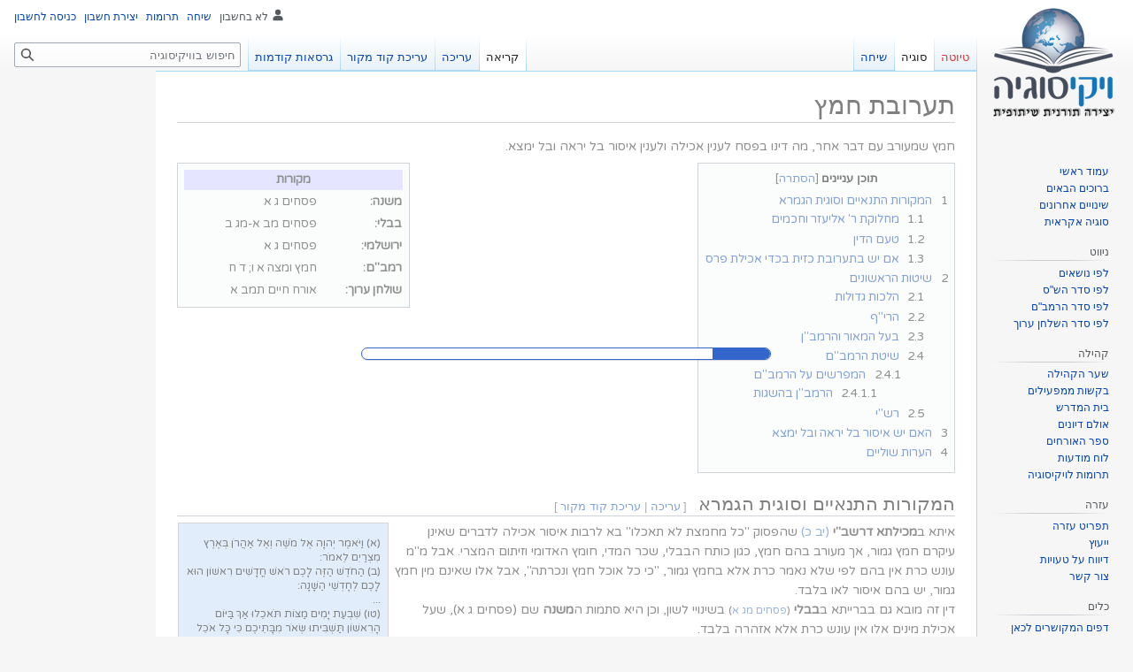

--- FILE ---
content_type: text/html; charset=UTF-8
request_url: https://www.betmidrash.org.il/index.php?title=%D7%AA%D7%A2%D7%A8%D7%95%D7%91%D7%AA_%D7%97%D7%9E%D7%A5&veaction=edit&section=3
body_size: 17060
content:
<!DOCTYPE html>
<html class="client-nojs" lang="he" dir="rtl">
<head>
<meta charset="UTF-8"/>
<title>תערובת חמץ – ויקיסוגיה</title>
<script>document.documentElement.className="client-js";RLCONF={"wgBreakFrames":!1,"wgSeparatorTransformTable":["",""],"wgDigitTransformTable":["",""],"wgDefaultDateFormat":"dmy","wgMonthNames":["","ינואר","פברואר","מרץ","אפריל","מאי","יוני","יולי","אוגוסט","ספטמבר","אוקטובר","נובמבר","דצמבר"],"wgRequestId":"73141b35884108cb4eeefcf1","wgCSPNonce":!1,"wgCanonicalNamespace":"","wgCanonicalSpecialPageName":!1,"wgNamespaceNumber":0,"wgPageName":"תערובת_חמץ","wgTitle":"תערובת חמץ","wgCurRevisionId":20392,"wgRevisionId":20392,"wgArticleId":3586,"wgIsArticle":!0,"wgIsRedirect":!1,"wgAction":"view","wgUserName":null,"wgUserGroups":["*"],"wgCategories":["חמץ","פסחים מב.","פסחים מג.","פסחים מג:","פסחים מד.","חמץ ומצה פרק א","חמץ ומצה פרק ד","אורח חיים סימן תמב","אורח חיים סימן תמז"],"wgPageContentLanguage":"he","wgPageContentModel":
"wikitext","wgRelevantPageName":"תערובת_חמץ","wgRelevantArticleId":3586,"wgIsProbablyEditable":!0,"wgRelevantPageIsProbablyEditable":!0,"wgRestrictionEdit":[],"wgRestrictionMove":[],"wgMFDisplayWikibaseDescriptions":{"search":!1,"nearby":!1,"watchlist":!1,"tagline":!1},"wgVisualEditor":{"pageLanguageCode":"he","pageLanguageDir":"rtl","pageVariantFallbacks":"he"},"wgMediaViewerOnClick":!0,"wgMediaViewerEnabledByDefault":!0,"wgNoticeProject":"wikipedia","wgEditSubmitButtonLabelPublish":!1};RLSTATE={"ext.gadget.ExternalLinkIcon":"ready","site.styles":"ready","noscript":"ready","user.styles":"ready","user":"ready","user.options":"loading","skins.vector.styles.legacy":"ready","ext.visualEditor.desktopArticleTarget.noscript":"ready"};RLPAGEMODULES=["site","mediawiki.page.ready","mediawiki.toc","skins.vector.legacy.js","ext.gadget.EditToolbar","ext.gadget.TemplateParamWizard","ext.gadget.Summarieslist","ext.gadget.refsToLeft","ext.gadget.create",
"ext.gadget.CiteTooltip","ext.gadget.Dwim","ext.gadget.feedback","ext.visualEditor.desktopArticleTarget.init","ext.visualEditor.targetLoader","ext.eventLogging","mmv.head","mmv.bootstrap.autostart","ext.centralNotice.geoIP","ext.centralNotice.startUp"];</script>
<script>(RLQ=window.RLQ||[]).push(function(){mw.loader.implement("user.options@1hzgi",function($,jQuery,require,module){/*@nomin*/mw.user.tokens.set({"patrolToken":"+\\","watchToken":"+\\","csrfToken":"+\\"});mw.user.options.set({"variant":"he"});
});});</script>
<link rel="stylesheet" href="/load.php?lang=he&amp;modules=ext.visualEditor.desktopArticleTarget.noscript%7Cskins.vector.styles.legacy&amp;only=styles&amp;skin=vector"/>
<script async="" src="/load.php?lang=he&amp;modules=startup&amp;only=scripts&amp;raw=1&amp;skin=vector"></script>
<meta name="ResourceLoaderDynamicStyles" content=""/>
<link rel="stylesheet" href="/load.php?lang=he&amp;modules=ext.gadget.ExternalLinkIcon&amp;only=styles&amp;skin=vector"/>
<link rel="stylesheet" href="/load.php?lang=he&amp;modules=site.styles&amp;only=styles&amp;skin=vector"/>
<meta name="generator" content="MediaWiki 1.37.0"/>
<meta name="format-detection" content="telephone=no"/>
<link rel="alternate" type="application/x-wiki" title="עריכה" href="/edit/%D7%AA%D7%A2%D7%A8%D7%95%D7%91%D7%AA_%D7%97%D7%9E%D7%A5"/>
<link rel="edit" title="עריכה" href="/edit/%D7%AA%D7%A2%D7%A8%D7%95%D7%91%D7%AA_%D7%97%D7%9E%D7%A5"/>
<link rel="shortcut icon" href="https://www.betmidrash.org.il/images/c/c9/Logo.png"/>
<link rel="search" type="application/opensearchdescription+xml" href="/opensearch_desc.php" title="ויקיסוגיה (he)"/>
<link rel="EditURI" type="application/rsd+xml" href="https://www.betmidrash.org.il/api.php?action=rsd"/>
<link rel="alternate" type="application/atom+xml" title="הזנת Atom של ויקיסוגיה" href="/index.php?title=%D7%9E%D7%99%D7%95%D7%97%D7%93:%D7%A9%D7%99%D7%A0%D7%95%D7%99%D7%99%D7%9D_%D7%90%D7%97%D7%A8%D7%95%D7%A0%D7%99%D7%9D&amp;feed=atom"/>
</head>
<body class="mediawiki rtl sitedir-rtl mw-hide-empty-elt ns-0 ns-subject mw-editable page-תערובת_חמץ rootpage-תערובת_חמץ skin-vector action-view skin-vector-legacy"><div id="mw-page-base" class="noprint"></div>
<div id="mw-head-base" class="noprint"></div>
<div id="content" class="mw-body" role="main">
	<a id="top"></a>
	<div id="siteNotice"><!-- CentralNotice --></div>
	<div class="mw-indicators">
	</div>
	<h1 id="firstHeading" class="firstHeading" >תערובת חמץ</h1>
	<div id="bodyContent" class="vector-body">
		<div id="siteSub" class="noprint">מתוך ויקיסוגיה</div>
		<div id="contentSub"></div>
		<div id="contentSub2"></div>
		
		<div id="jump-to-nav"></div>
		<a class="mw-jump-link" href="#mw-head">קפיצה לניווט</a>
		<a class="mw-jump-link" href="#searchInput">קפיצה לחיפוש</a>
		<div id="mw-content-text" class="mw-body-content mw-content-rtl" lang="he" dir="rtl"><div class="mw-parser-output"><p>חמץ שמעורב עם דבר אחר, מה דינו בפסח לענין אכילה ולענין איסור בל יראה ובל ימצא.
</p>
<table class="toccolours" style="width:30%; float: left; margin-right: 1.5em;">
<tbody><tr>
<th colspan="2" bgcolor="#ccccff"><center>מקורות
</center></th></tr>
<tr><td><b>משנה:</b></td><td>פסחים ג א</td></tr>
<tr><td><b>בבלי:</b></td><td>פסחים מב א-מג ב</td></tr>
<tr><td><b>ירושלמי:</b></td><td>פסחים ג א</td></tr>
<tr><td><b>רמב"ם:</b></td><td>חמץ ומצה א ו; ד ח</td></tr>
<tr><td><b>שולחן ערוך:</b></td><td>אורח חיים תמב א</td></tr>
</tbody></table>
<div id="toc" class="toc" role="navigation" aria-labelledby="mw-toc-heading"><input type="checkbox" role="button" id="toctogglecheckbox" class="toctogglecheckbox" style="display:none" /><div class="toctitle" lang="he" dir="rtl"><h2 id="mw-toc-heading">תוכן עניינים</h2><span class="toctogglespan"><label class="toctogglelabel" for="toctogglecheckbox"></label></span></div>
<ul>
<li class="toclevel-1 tocsection-1"><a href="#המקורות_התנאיים_וסוגית_הגמרא"><span class="tocnumber">1</span> <span class="toctext">המקורות התנאיים וסוגית הגמרא</span></a>
<ul>
<li class="toclevel-2 tocsection-2"><a href="#מחלוקת_ר&#39;_אליעזר_וחכמים"><span class="tocnumber">1.1</span> <span class="toctext">מחלוקת ר' אליעזר וחכמים</span></a></li>
<li class="toclevel-2 tocsection-3"><a href="#טעם_הדין"><span class="tocnumber">1.2</span> <span class="toctext">טעם הדין</span></a></li>
<li class="toclevel-2 tocsection-4"><a href="#אם_יש_בתערובת_כזית_בכדי_אכילת_פרס"><span class="tocnumber">1.3</span> <span class="toctext">אם יש בתערובת כזית בכדי אכילת פרס</span></a></li>
</ul>
</li>
<li class="toclevel-1 tocsection-5"><a href="#שיטות_הראשונים"><span class="tocnumber">2</span> <span class="toctext">שיטות הראשונים</span></a>
<ul>
<li class="toclevel-2 tocsection-6"><a href="#הלכות_גדולות"><span class="tocnumber">2.1</span> <span class="toctext">הלכות גדולות</span></a></li>
<li class="toclevel-2 tocsection-7"><a href="#הרי&quot;ף"><span class="tocnumber">2.2</span> <span class="toctext">הרי"ף</span></a></li>
<li class="toclevel-2 tocsection-8"><a href="#בעל_המאור_והרמב&quot;ן"><span class="tocnumber">2.3</span> <span class="toctext">בעל המאור והרמב"ן</span></a></li>
<li class="toclevel-2 tocsection-9"><a href="#שיטת_הרמב&quot;ם"><span class="tocnumber">2.4</span> <span class="toctext">שיטת הרמב"ם</span></a>
<ul>
<li class="toclevel-3 tocsection-10"><a href="#המפרשים_על_הרמב&quot;ם"><span class="tocnumber">2.4.1</span> <span class="toctext">המפרשים על הרמב"ם</span></a>
<ul>
<li class="toclevel-4 tocsection-11"><a href="#הרמב&quot;ן_בהשגות"><span class="tocnumber">2.4.1.1</span> <span class="toctext">הרמב"ן בהשגות</span></a></li>
</ul>
</li>
</ul>
</li>
<li class="toclevel-2 tocsection-12"><a href="#רש&quot;י"><span class="tocnumber">2.5</span> <span class="toctext">רש"י</span></a></li>
</ul>
</li>
<li class="toclevel-1 tocsection-13"><a href="#האם_יש_איסור_בל_יראה_ובל_ימצא"><span class="tocnumber">3</span> <span class="toctext">האם יש איסור בל יראה ובל ימצא</span></a></li>
<li class="toclevel-1 tocsection-14"><a href="#הערות_שוליים"><span class="tocnumber">4</span> <span class="toctext">הערות שוליים</span></a></li>
</ul>
</div>

<h2><span id=".D7.94.D7.9E.D7.A7.D7.95.D7.A8.D7.95.D7.AA_.D7.94.D7.AA.D7.A0.D7.90.D7.99.D7.99.D7.9D_.D7.95.D7.A1.D7.95.D7.92.D7.99.D7.AA_.D7.94.D7.92.D7.9E.D7.A8.D7.90"></span><span class="mw-headline" id="המקורות_התנאיים_וסוגית_הגמרא">המקורות התנאיים וסוגית הגמרא</span><span class="mw-editsection"><span class="mw-editsection-bracket">[</span><a href="/index.php?title=%D7%AA%D7%A2%D7%A8%D7%95%D7%91%D7%AA_%D7%97%D7%9E%D7%A5&amp;veaction=edit&amp;section=1" class="mw-editsection-visualeditor" title="עריכת פסקה: &quot;המקורות התנאיים וסוגית הגמרא&quot;">עריכה</a><span class="mw-editsection-divider"> | </span><a href="/edit/%D7%AA%D7%A2%D7%A8%D7%95%D7%91%D7%AA_%D7%97%D7%9E%D7%A5?section=1" title="עריכת פסקה: &quot;המקורות התנאיים וסוגית הגמרא&quot;">עריכת קוד מקור</a><span class="mw-editsection-bracket">]</span></span></h2>
<table class="infobox" cellspacing="5" style="clear:left; float:left;margin:1px 7px 1px 1px; font-size:85%; background:#c6dbf7; width:20em; border:1px #aaaaaa solid; max-width:40%;">



<tbody><tr>
<td style="">
<p>(א) וַיֹּאמֶר יְהוָה אֶל מֹשֶׁה וְאֶל אַהֲרֹן בְּאֶרֶץ מִצְרַיִם לֵאמֹר: 
<br />(ב) הַחֹדֶשׁ הַזֶּה לָכֶם רֹאשׁ חֳדָשִׁים רִאשׁוֹן הוּא לָכֶם לְחָדְשֵׁי הַשָּׁנָה: 
<br />...
<br />(טו) שִׁבְעַת יָמִים מַצּוֹת תֹּאכֵלוּ אַךְ בַּיּוֹם הָרִאשׁוֹן תַּשְׁבִּיתוּ שְּׂאֹר מִבָּתֵּיכֶם כִּי כָּל אֹכֵל חָמֵץ וְנִכְרְתָה הַנֶּפֶשׁ הַהִוא מִיִּשְׂרָאֵל מִיּוֹם הָרִאשֹׁן עַד-יוֹם הַשְּׁבִעִי: 
<br />...
<br />(יט) שִׁבְעַת יָמִים שְׂאֹר לֹא יִמָּצֵא בְּבָתֵּיכֶם <b>כִּי כָּל אֹכֵל מַחְמֶצֶת וְנִכְרְתָה</b> הַנֶּפֶשׁ הַהִוא מֵעֲדַת יִשְׂרָאֵל בַּגֵּר וּבְאֶזְרַח הָאָרֶץ: 
<br />(כ) <b>כָּל-מַחְמֶצֶת לֹא תֹאכֵלוּ</b> בְּכֹל מוֹשְׁבֹתֵיכֶם תֹּאכְלוּ מַצּוֹת:
</p>
</td></tr>
<tr>
<td style="text-align:left;">שמות יב
</td></tr></tbody></table>
<p>איתא ב<b>מכילתא דרשב"י</b> <a rel="nofollow" class="external text" href="http://www.hebrewbooks.org/pdfpager.aspx?req=14131&amp;st=&amp;pgnum=82">(יב כ)</a> שהפסוק "כל מחמצת לא תאכלו" בא לרבות איסור אכילה לדברים שאינן עיקרם חמץ גמור, אך מעורב בהם חמץ, כגון כותח הבבלי, שכר המדי, חומץ האדומי וזיתום המצרי. אבל מ"מ עונש כרת אין בהם לפי שלא נאמר כרת אלא בחמץ גמור, "כי כל אוכל חמץ ונכרתה", אבל אלו שאינם מין חמץ גמור, יש בהם איסור לאו בלבד.
<br />דין זה מובא גם בברייתא ב<b>בבלי</b> <small>(<a rel="nofollow" class="external text" href="https://beta.hebrewbooks.org/shas.aspx?mesechta=4&amp;daf=43">פסחים מג א</a>)</small> בשינויי לשון, וכן היא סתמות ה<b>משנה</b> שם (פסחים ג א), שעל אכילת מינים אלו אין עונש כרת אלא אזהרה בלבד.
</p>
<h3><span id=".D7.9E.D7.97.D7.9C.D7.95.D7.A7.D7.AA_.D7.A8.27_.D7.90.D7.9C.D7.99.D7.A2.D7.96.D7.A8_.D7.95.D7.97.D7.9B.D7.9E.D7.99.D7.9D"></span><span class="mw-headline" id="מחלוקת_ר'_אליעזר_וחכמים">מחלוקת ר' אליעזר וחכמים</span><span class="mw-editsection"><span class="mw-editsection-bracket">[</span><a href="/index.php?title=%D7%AA%D7%A2%D7%A8%D7%95%D7%91%D7%AA_%D7%97%D7%9E%D7%A5&amp;veaction=edit&amp;section=2" class="mw-editsection-visualeditor" title="עריכת פסקה: &quot;מחלוקת ר&#039; אליעזר וחכמים&quot;">עריכה</a><span class="mw-editsection-divider"> | </span><a href="/edit/%D7%AA%D7%A2%D7%A8%D7%95%D7%91%D7%AA_%D7%97%D7%9E%D7%A5?section=2" title="עריכת פסקה: &quot;מחלוקת ר&#039; אליעזר וחכמים&quot;">עריכת קוד מקור</a><span class="mw-editsection-bracket">]</span></span></h3>
<p>בגמרא שם מובאת <b>ברייתא</b> נוספת שממנה מתבאר שדין זה הוא רק אליבא דר' אליעזר, ואילו חכמים סוברים שעל עירוב חמץ אין אפילו לאו. 
</p><p>הגמרא מסבירה שמחלוקת ר' אליעזר וחכמים היא בדרשת הפסוקים. שר' אליעזר דורש את המילה 'כל' בפסוק "כל מחמצת לא תאכלו" שהיא באה לרבות איסור לאו לתערובת חמץ, ואילו חכמים לא דורשים את המילה 'כל'.
<br />ומסבירה הגמרא שמהמילה 'מחמצת' לבד לא ניתן היה לרבות תערובת חמץ, מפני שיש פסוק נוסף "כי כל אוכל מחמצת ונכרתה" שמטיל עונש כרת על אכילת מחמצת, והוא בא לרבות חמץ שנתחמץ על ידי דבר אחר, ואם כן ניתן לומר שגם הפסוק שלנו 'כל מחמצת לא תאכלו' בא לתת אזהרה לחמץ שנתחמץ מחמת דבר אחר. 
<br />נמצא שלדעת חכמים שאינם דורשים את המילה 'כל', אין פסוק לריבוי תערובת חמץ.
</p><p>על פי הברייתא הזו סובר רב נחמן שגם סתם ה<b>משנה</b> (פסחים ג א) האומרת שמיני תערובת חמץ הם באזהרה ואין בה משום כרת, היא דעת ר' אליעזר. ואף שהמשנה מזכירה גם מינים של <a href="/%D7%97%D7%9E%D7%A5_%D7%A0%D7%95%D7%A7%D7%A9%D7%94" title="חמץ נוקשה">חמץ נוקשה</a>, שאף בהם יש לאו, סובר רב נחמן שכל שכן הוא, שכן חמץ נוקשה חמור הוא מתערובת חמץ, ואם בזה יש לאו כל שכן בחמץ נוקשה. 
<br />לעומת זאת דעת רב יהודה ש<a href="/%D7%97%D7%9E%D7%A5_%D7%A0%D7%95%D7%A7%D7%A9%D7%94" title="חמץ נוקשה">חמץ נוקשה</a> קל הוא מתערובת חמץ, ור' אליעזר שאסר תערובת חמץ אינו אוסר חמץ נוקשה. לכן סובר רב יהודה שסתם המשנה היא דעת ר' מאיר, שלדעתו יש לאו בחמץ נוקשה וכל שכן לתערובת חמץ <a href="/%D7%A9%D7%99%D7%97%D7%94:%D7%AA%D7%A2%D7%A8%D7%95%D7%91%D7%AA_%D7%97%D7%9E%D7%A5" title="שיחה:תערובת חמץ">(ראה עוד)</a>.
</p>
<h3><span id=".D7.98.D7.A2.D7.9D_.D7.94.D7.93.D7.99.D7.9F"></span><span class="mw-headline" id="טעם_הדין">טעם הדין</span><span class="mw-editsection"><span class="mw-editsection-bracket">[</span><a href="/index.php?title=%D7%AA%D7%A2%D7%A8%D7%95%D7%91%D7%AA_%D7%97%D7%9E%D7%A5&amp;veaction=edit&amp;section=3" class="mw-editsection-visualeditor" title="עריכת פסקה: &quot;טעם הדין&quot;">עריכה</a><span class="mw-editsection-divider"> | </span><a href="/edit/%D7%AA%D7%A2%D7%A8%D7%95%D7%91%D7%AA_%D7%97%D7%9E%D7%A5?section=3" title="עריכת פסקה: &quot;טעם הדין&quot;">עריכת קוד מקור</a><span class="mw-editsection-bracket">]</span></span></h3>
<p>הגמרא אומרת שדין תערובת חמץ שלומד ר' אליעזר מן הפסוק מתבסס על הכלל ש<a href="/edit/%D7%94%D7%99%D7%AA%D7%A8_%D7%9E%D7%A6%D7%98%D7%A8%D7%A3_%D7%9C%D7%90%D7%99%D7%A1%D7%95%D7%A8?redlink=1" class="new" title="היתר מצטרף לאיסור (הדף אינו קיים)">היתר מצטרף לאיסור</a>, כלומר שלמרות שהחתיכה הנאכלת מעורבת מחמץ ומדבר המותר, מתוך ריבוי הפסוק אנו מחשיבים גם את ההיתר כחלק משיעור האיסור, ולכן אם אכל מן התערובת כזית חייב, אף שבאיסור עצמו לא היה כזית.
<br />עוד מבואר בגמרא שדין זה של היתר מצטרף לאיסור הוא ייחודי לאיסורים מסויימים (כמו יין לנזיר וכד'), וכמו כן הוא אינו מוסכם על כלל התנאים. 
<br />לדעת ר' אליעזר הוא יסוד הדין באיסור תערובת חמץ בפסח, ולכן גם אם אין כזית חמץ בתערובת, כל שיש בה ממשות חמץ, האוכלה חייב.
</p><p><big>
</big></p><big><dl><dd><a href="/%D7%A7%D7%95%D7%91%D7%A5:Postscript-viewer-shaded.png" class="image"><img alt="Postscript-viewer-shaded.png" src="/images/thumb/a/aa/Postscript-viewer-shaded.png/25px-Postscript-viewer-shaded.png" decoding="async" width="25" height="25" srcset="/images/thumb/a/aa/Postscript-viewer-shaded.png/38px-Postscript-viewer-shaded.png 1.5x, /images/thumb/a/aa/Postscript-viewer-shaded.png/50px-Postscript-viewer-shaded.png 2x" data-file-width="58" data-file-height="58" /></a> לסוגיה זו בהרחבה, ראו <b><a href="/edit/%D7%94%D7%99%D7%AA%D7%A8_%D7%9E%D7%A6%D7%98%D7%A8%D7%A3_%D7%9C%D7%90%D7%99%D7%A1%D7%95%D7%A8?redlink=1" class="new" title="היתר מצטרף לאיסור (הדף אינו קיים)">היתר מצטרף לאיסור</a></b></dd></dl></big><big></big><p><big></big>
</p>
<h3><span id=".D7.90.D7.9D_.D7.99.D7.A9_.D7.91.D7.AA.D7.A2.D7.A8.D7.95.D7.91.D7.AA_.D7.9B.D7.96.D7.99.D7.AA_.D7.91.D7.9B.D7.93.D7.99_.D7.90.D7.9B.D7.99.D7.9C.D7.AA_.D7.A4.D7.A8.D7.A1"></span><span class="mw-headline" id="אם_יש_בתערובת_כזית_בכדי_אכילת_פרס">אם יש בתערובת כזית בכדי אכילת פרס</span><span class="mw-editsection"><span class="mw-editsection-bracket">[</span><a href="/index.php?title=%D7%AA%D7%A2%D7%A8%D7%95%D7%91%D7%AA_%D7%97%D7%9E%D7%A5&amp;veaction=edit&amp;section=4" class="mw-editsection-visualeditor" title="עריכת פסקה: &quot;אם יש בתערובת כזית בכדי אכילת פרס&quot;">עריכה</a><span class="mw-editsection-divider"> | </span><a href="/edit/%D7%AA%D7%A2%D7%A8%D7%95%D7%91%D7%AA_%D7%97%D7%9E%D7%A5?section=4" title="עריכת פסקה: &quot;אם יש בתערובת כזית בכדי אכילת פרס&quot;">עריכת קוד מקור</a><span class="mw-editsection-bracket">]</span></span></h3>
<p>בהמשך ה<b>גמרא</b> (מד א) מובא דין ודברים בין רב דימי לאביי בעניין היתר מצטרף לאיסור, ובתוך הדברים אומר רב דימי לאביי שאם יש בתערובת כזית חמץ בכדי אכילת פרס, גם חכמים מודים לר' אליעזר שאסור מדאורייתא. 
<br />הסיבה אם כן שהם חולקים עליו בכותח הבבלי (ובשאר הדוגמאות שבמשנה) היא מפני שבהם <b>אין</b> כזית בכדי אכילת פרס, אך לדעת ר' אליעזר אפילו כשאין כזית בכדי אכילת פרס, אם אכל כזית מן התערובת אפילו מן ההיתר שבה, חייב, כיוון שההיתר מצטרף לאיסור להתחייב עליו.
</p><p><b>רש"י</b> מסביר שמודים חכמים לר' אליעזר כאשר ישנו כזית אחד של חמץ בתערובת של ארבע ביצים (שהיא הכמות של כדי אכילת פרס לדעת רש"י), שאם אוכל את כל ארבע הביצים בזמן של כדי אכילת פרס, הרי שבוודאי אכל כזית חמץ ולכן חייב מן התורה גם לדעת חכמים.
<br />אלא שבכותח הבבלי אין דרך לאוכלו במהירות של כדי אכילת פרס, לפי שהוא עשוי לטיבול. לכן אם אכל אותו מהר, בטלה דעתו אצל כל אדם ופטור לדעת חכמים. ואם אכל אותו כדרך אכילתו, הרי שלא אכל כזית שלם בכדי זמן של אכילת פרס. 
<br />לעומת זאת לדעת ר' אליעזר לוקה מפני שההיתר מצטרף לאיסור, ודי בכך שאכל כזית שמעורב בו חמץ.
</p><p>פירוש נוסף לגמרא זו נמצא ב<b>פני יהושע</b> שמסביר שאין מדובר שאכל שיעור ארבע ביצים, אלא אכלל כזית אחד בלבד, אלא שזה גופא חידוש הגמרא, שאם יש בתערובת כזית בתוך כמות של ארבע ביצים, ואכל כזית מהתערובת, יש חשש שאכל את הכזית חמץ ולכן אסור מהתורה.
</p><p>הראשונים נחלקו בביאור דעת התנאים ר' אליעזר וחכמים, ואף נחלקו כמי ההלכה, וכדלהלן.
</p>
<h2><span id=".D7.A9.D7.99.D7.98.D7.95.D7.AA_.D7.94.D7.A8.D7.90.D7.A9.D7.95.D7.A0.D7.99.D7.9D"></span><span class="mw-headline" id="שיטות_הראשונים">שיטות הראשונים</span><span class="mw-editsection"><span class="mw-editsection-bracket">[</span><a href="/index.php?title=%D7%AA%D7%A2%D7%A8%D7%95%D7%91%D7%AA_%D7%97%D7%9E%D7%A5&amp;veaction=edit&amp;section=5" class="mw-editsection-visualeditor" title="עריכת פסקה: &quot;שיטות הראשונים&quot;">עריכה</a><span class="mw-editsection-divider"> | </span><a href="/edit/%D7%AA%D7%A2%D7%A8%D7%95%D7%91%D7%AA_%D7%97%D7%9E%D7%A5?section=5" title="עריכת פסקה: &quot;שיטות הראשונים&quot;">עריכת קוד מקור</a><span class="mw-editsection-bracket">]</span></span></h2>
<h3><span id=".D7.94.D7.9C.D7.9B.D7.95.D7.AA_.D7.92.D7.93.D7.95.D7.9C.D7.95.D7.AA"></span><span class="mw-headline" id="הלכות_גדולות">הלכות גדולות</span><span class="mw-editsection"><span class="mw-editsection-bracket">[</span><a href="/index.php?title=%D7%AA%D7%A2%D7%A8%D7%95%D7%91%D7%AA_%D7%97%D7%9E%D7%A5&amp;veaction=edit&amp;section=6" class="mw-editsection-visualeditor" title="עריכת פסקה: &quot;הלכות גדולות&quot;">עריכה</a><span class="mw-editsection-divider"> | </span><a href="/edit/%D7%AA%D7%A2%D7%A8%D7%95%D7%91%D7%AA_%D7%97%D7%9E%D7%A5?section=6" title="עריכת פסקה: &quot;הלכות גדולות&quot;">עריכת קוד מקור</a><span class="mw-editsection-bracket">]</span></span></h3>
<p>בספר <b>הלכות גדולות</b> (יא פסח) משמע שפסק הלכה כחכמים. אמנם הוסיף וכתב שגם לדעת חכמים, אף שאין מלקות בתערובת חמץ, מ"מ יש בזה איסור, שהרי מין בשאינו מינו אסור בנותן טעם מהתורה.
</p>
<h3><span id=".D7.94.D7.A8.D7.99.22.D7.A3"></span><span class="mw-headline" id="הרי&quot;ף">הרי"ף</span><span class="mw-editsection"><span class="mw-editsection-bracket">[</span><a href="/index.php?title=%D7%AA%D7%A2%D7%A8%D7%95%D7%91%D7%AA_%D7%97%D7%9E%D7%A5&amp;veaction=edit&amp;section=7" class="mw-editsection-visualeditor" title="עריכת פסקה: &quot;הרי&quot;ף&quot;">עריכה</a><span class="mw-editsection-divider"> | </span><a href="/edit/%D7%AA%D7%A2%D7%A8%D7%95%D7%91%D7%AA_%D7%97%D7%9E%D7%A5?section=7" title="עריכת פסקה: &quot;הרי&quot;ף&quot;">עריכת קוד מקור</a><span class="mw-editsection-bracket">]</span></span></h3>
<p>ה<b>רי"ף</b> (יג ב) העתיק להלכה את דברי רב דימי וכתב שכל מחלוקת התנאים היא רק בתערובת שאין בה כזית חמץ בכדי אכילת פרס וכגון כותח הבבלי. אבל תערובת שיש בה כזית חמץ בכדי אכילת פרס, גם לדעת חכמים לוקה על זה.
<br />עוד אומר הרי"ף שמה שחלקו חכמים על ר' אליעזר בתערובת שאין בה כזית בכדי אכילת פרס, הוא רק לענין מלקות, אבל מ"מ מודים הם שאסורה התערובת באכילה. 
<br />משמע מדברי הרי"ף שהוא פוסק כדעת חכמים וסובר שתערובת חמץ אסורה היא באכילה, אלא שלא לוקים עליה אלא אם כן אכל מן החמץ כזית בכדי אכילת פרס. לכן כותח הבבלי כיון שאין בו כזית בכדי אכילת פרס להתחייב עליו, פטור אבל אסור, אלא שלא פירש הרי"ף האם האיסור הוא מדאורייתא או מדרבנן.
<br />וב<b>ריטב"א</b> הביא שתי דעות בזה, שיש מי שאומר בדעת הרי"ף שהאיסור הוא מדאורייתא, דקיימא לן <a href="/edit/%D7%97%D7%A6%D7%99_%D7%A9%D7%99%D7%A2%D7%95%D7%A8_%D7%90%D7%A1%D7%95%D7%A8_%D7%9E%D7%9F_%D7%94%D7%AA%D7%95%D7%A8%D7%94?redlink=1" class="new" title="חצי שיעור אסור מן התורה (הדף אינו קיים)">חצי שיעור אסור מן התורה</a>. ויש מי שאומר שזהו דווקא בעין, אבל בתערובת אינו אסור מן התורה חצי שיעור. ודברי הריטב"א נוטים לומר שהוא דאורייתא, וכדמשמע בבה"ג.
</p>
<h3><span id=".D7.91.D7.A2.D7.9C_.D7.94.D7.9E.D7.90.D7.95.D7.A8_.D7.95.D7.94.D7.A8.D7.9E.D7.91.22.D7.9F"></span><span class="mw-headline" id="בעל_המאור_והרמב&quot;ן">בעל המאור והרמב"ן</span><span class="mw-editsection"><span class="mw-editsection-bracket">[</span><a href="/index.php?title=%D7%AA%D7%A2%D7%A8%D7%95%D7%91%D7%AA_%D7%97%D7%9E%D7%A5&amp;veaction=edit&amp;section=8" class="mw-editsection-visualeditor" title="עריכת פסקה: &quot;בעל המאור והרמב&quot;ן&quot;">עריכה</a><span class="mw-editsection-divider"> | </span><a href="/edit/%D7%AA%D7%A2%D7%A8%D7%95%D7%91%D7%AA_%D7%97%D7%9E%D7%A5?section=8" title="עריכת פסקה: &quot;בעל המאור והרמב&quot;ן&quot;">עריכת קוד מקור</a><span class="mw-editsection-bracket">]</span></span></h3>
<p><b>בעל המאור</b> השיג על הרי"ף, וכתב שהלכה כר' אליעזר שהרי סתם משנה כמותו.
<br />ועוד שהרי הרי"ף עצמו פסק בחמץ נוקשה כר' מאיר ששיאור ישרף, ואם בחמץ נוקשה יש לאו, כל שכן לתערובת חמץ. 
</p><p>הרמב"ן ב<b>מלחמות השם</b> הגן על הרי"ף מהשגת בעל המאור וכתב להוכיח שהלכה כחכמים ולא כר' אליעזר, שהרי בעל המימרא 'הלכה כסתם משנה' הוא ר' יוחנן, והוא עצמו אומר שאין היתר מצטרף לאיסור אלא בנזיר. 
<br />ועוד שאף שסתם משנה כר' אליעזר, קיימא לן 'סתם ואחר כך מחלוקת אין הלכה כסתם', והרי יש בהמשך הפרק מחלוקת לגבי חמץ נוקשה, שלדעת ר' יהודה שיאור ישרף והאוכלו פטור, וסובר ר' יוחנן שהוא הדין לתערובת חמץ, שיש בה מחלוקת.
<br />גם ה<b>ר"ן</b> (יג א ד"ה הרי אלו) כתב שהלכה כחכמים ושכן דעת הרי"ף, שאין על עירובו לאו, אבל אסור מהתורה מדין <a href="/edit/%D7%97%D7%A6%D7%99_%D7%A9%D7%99%D7%A2%D7%95%D7%A8?redlink=1" class="new" title="חצי שיעור (הדף אינו קיים)">חצי שיעור</a>, לעומת <a href="/%D7%97%D7%9E%D7%A5_%D7%A0%D7%95%D7%A7%D7%A9%D7%94" title="חמץ נוקשה">חמץ נוקשה</a> שאינו אסור מהתורה כלל אלא מדרבנן.
</p>
<h3><span id=".D7.A9.D7.99.D7.98.D7.AA_.D7.94.D7.A8.D7.9E.D7.91.22.D7.9D"></span><span class="mw-headline" id="שיטת_הרמב&quot;ם">שיטת הרמב"ם</span><span class="mw-editsection"><span class="mw-editsection-bracket">[</span><a href="/index.php?title=%D7%AA%D7%A2%D7%A8%D7%95%D7%91%D7%AA_%D7%97%D7%9E%D7%A5&amp;veaction=edit&amp;section=9" class="mw-editsection-visualeditor" title="עריכת פסקה: &quot;שיטת הרמב&quot;ם&quot;">עריכה</a><span class="mw-editsection-divider"> | </span><a href="/edit/%D7%AA%D7%A2%D7%A8%D7%95%D7%91%D7%AA_%D7%97%D7%9E%D7%A5?section=9" title="עריכת פסקה: &quot;שיטת הרמב&quot;ם&quot;">עריכת קוד מקור</a><span class="mw-editsection-bracket">]</span></span></h3>
<p>ה<b>רמב"ם</b> (חמץ ומצה א ו) פסק להלכה שאין עונש כרת בתערובת חמץ, וגם איסור לאו אינו אלא בשיש בו כזית בכדי אכילת פרס, אבל אם אין כזית בכדי אכילת פרס, אינו לוקה מהתורה אלא מכת מרדות מדרבנן.
<br />לכאורה דברי הרמב"ם מתאימים לרבו הרי"ף, אלא שהרמב"ם ציין את כותח הבבלי ושכר המדי כדוגמאות לדברים ש<b>יש</b> בהם כזית בכדי אכילת פרס ושלוקה עליהם, ודלא כמבואר בגמרא וברי"ף שאין בכותח כזית בכדא"פ. 
<br />ובאמת ה<b>ראב"ד</b> השיג עליו בזה והעיר שאין בדברים אלו כזית בכדי אכילת פרס, ולכן עליהם אינו לוקה והיינו כחכמים. 
</p><p>אמנם ב<b>ספר המצוות</b> (לא תעשה קצח) מנה הרמב"ם מצוות לא תעשה לאכול דברים שיש בהם תערובת חמץ אע"פ שאינם לחם. ולראייה הביא את דברי המכילתא דרשב"י שלומד זאת מן הפסוק 'כל מחמצת לא תאכלו', אלא שאין חייב כרת אלא על חמץ גמור, וזה לכאורה כדברי ר' אליעזר בגמרא דידן.
<br />ועוד הוסיף הרמב"ם שחיוב המלקות באלו המינים הוא דווקא אם היה בהם כזית חמץ בכדי אכילת פרס, אבל בפחות משיעור זה אין חייבים על אכילתן מלקות, אף שמכל מקום אסורים הם.
</p><p>דברי הרמב"ם קשים שמצד אחד נראה שדעתו לפסוק כר' אליעזר, שהרי דרשת הכתוב 'כל מחמצת לא תאכלו' נאמר בגמרא לשיטתו, אבל מאידך כתב שאין מלקות אלא בשיש כזית בכדי אכילת פרס, וזהו כרבנן.
<br />ובאמת נחלקו המפרשים בדעתו האם פסק כחכמים וכרבו הרי"ף או כר' אליעזר, וכדלהלן.
</p>
<h4><span id=".D7.94.D7.9E.D7.A4.D7.A8.D7.A9.D7.99.D7.9D_.D7.A2.D7.9C_.D7.94.D7.A8.D7.9E.D7.91.22.D7.9D"></span><span class="mw-headline" id="המפרשים_על_הרמב&quot;ם">המפרשים על הרמב"ם</span><span class="mw-editsection"><span class="mw-editsection-bracket">[</span><a href="/index.php?title=%D7%AA%D7%A2%D7%A8%D7%95%D7%91%D7%AA_%D7%97%D7%9E%D7%A5&amp;veaction=edit&amp;section=10" class="mw-editsection-visualeditor" title="עריכת פסקה: &quot;המפרשים על הרמב&quot;ם&quot;">עריכה</a><span class="mw-editsection-divider"> | </span><a href="/edit/%D7%AA%D7%A2%D7%A8%D7%95%D7%91%D7%AA_%D7%97%D7%9E%D7%A5?section=10" title="עריכת פסקה: &quot;המפרשים על הרמב&quot;ם&quot;">עריכת קוד מקור</a><span class="mw-editsection-bracket">]</span></span></h4>
<p>בכל אחת משתי הדרכים שנפרש ברמב"ם ישנן קושיות, וכפי שסיכם ה<b>כסף משנה</b> בסוף דבריו (ד"ה ולפי שהארכתי).
<br />לפי דרך ראשונה הרמב"ם פסק כחכמים. אך אם כן קשה: 
<br />א. מדוע בשיש בו כזית בכדי אכילת פרס חייב רק מלקות ולא כרת, והרי מיעוט הפסוק 'כל מחמצת לא תאכלו' שלמדה הגמרא שהוא בלאו ולא בכרת, הוא דווקא בכותח הבבלי וכיוצא בו שאין בו כזית בכדא"פ, אבל אם יש כזית בכדא"פ שבזה גם חכמים מודים לחיובא, לא מצאנו פסוק שימעטו מעונש כרת, והרי זה כמו כל תערובת איסור (למשל חלב או דם) שחייב אם אכל ממנו כזית אפילו בתערובת (קושיית ה<b>מגיד משנה</b>).
<br />ב. למה מביא הרמב"ם את הפסוק 'כל מחמצת לא תאכלו' שבא למעט תערובת חמץ, והרי בגמרא מבואר שהדרשה מהפסוק היא רק אליבא דר' אליעזר ולא אליבא דחכמים?
<br />ג. משמע מדברי הרמב"ם שהפסוק 'כל מחמצת לא תאכלו' קאי על תערובת שיש בה כזית בכדא"פ ולא כדמשמע בגמרא שזה קאי על תערובת שאין בה כזית בכדא"פ?
</p><p>האפשרות השניה היא שהרמב"ם פוסק כר' אליעזר, ולדעתו אם אין בו כזית בכדי אכילת פרס פטור ממלקות, ודווקא בשיש בו כזית סבירא ליה לר' אליעזר שחייב, וחכמים פוטרים.
<br />ולדרך זו קשה:
<br />א. למה לחכמים פטור בכזית בכדי אכילת פרס בשונה מכל שאר האיסורים?
<br />ב. הרי בגמרא מבואר שבכותח הבבלי אין בו כזית בכדי אכילת פרס, ועל זה אומר ר' אליעזר דחייב, וא"כ איך פוטר הרמב"ם באין בו כזית בכדא"פ?
</p>
<h5><span id=".D7.94.D7.A8.D7.9E.D7.91.22.D7.9F_.D7.91.D7.94.D7.A9.D7.92.D7.95.D7.AA"></span><span class="mw-headline" id="הרמב&quot;ן_בהשגות">הרמב"ן בהשגות</span><span class="mw-editsection"><span class="mw-editsection-bracket">[</span><a href="/index.php?title=%D7%AA%D7%A2%D7%A8%D7%95%D7%91%D7%AA_%D7%97%D7%9E%D7%A5&amp;veaction=edit&amp;section=11" class="mw-editsection-visualeditor" title="עריכת פסקה: &quot;הרמב&quot;ן בהשגות&quot;">עריכה</a><span class="mw-editsection-divider"> | </span><a href="/edit/%D7%AA%D7%A2%D7%A8%D7%95%D7%91%D7%AA_%D7%97%D7%9E%D7%A5?section=11" title="עריכת פסקה: &quot;הרמב&quot;ן בהשגות&quot;">עריכת קוד מקור</a><span class="mw-editsection-bracket">]</span></span></h5>
<p>ה<b>רמב"ן</b> השיג על הרמב"ם וכתב שהאוכל כזית בכדי אכילת פרס מתערובת חמץ חייב כרת ולא לאו, לפי שהוא כחמץ גמור בפני עצמו, וזו כוונת הגמרא 'כזית בכדי אכילת פרס דאורייתא היא'. וכל הריבוי מ'מחמצת' לאיסור לאו אינו אלא לר' אליעזר ובשאין בו כזית בכדי אכילת פרס, ואין הלכה כמותו. ואילו לדעת חכמים שאין ריבוי כלל, יש או כרת או פטור לגמרי.
<br />כעין זה השיג גם ה<b>מגיד משנה</b>.
</p>
<h3><span id=".D7.A8.D7.A9.22.D7.99"></span><span class="mw-headline" id="רש&quot;י">רש"י</span><span class="mw-editsection"><span class="mw-editsection-bracket">[</span><a href="/index.php?title=%D7%AA%D7%A2%D7%A8%D7%95%D7%91%D7%AA_%D7%97%D7%9E%D7%A5&amp;veaction=edit&amp;section=12" class="mw-editsection-visualeditor" title="עריכת פסקה: &quot;רש&quot;י&quot;">עריכה</a><span class="mw-editsection-divider"> | </span><a href="/edit/%D7%AA%D7%A2%D7%A8%D7%95%D7%91%D7%AA_%D7%97%D7%9E%D7%A5?section=12" title="עריכת פסקה: &quot;רש&quot;י&quot;">עריכת קוד מקור</a><span class="mw-editsection-bracket">]</span></span></h3>
<p>בתערובת שאין בה כזית בכדי אכילת פרס, משמע ברש"י שלדעת חכמים מהתורה אין איסור כלל, שכתב (מה א ד"ה ור' עקיבא) שכיוון שחכמים חולקים על ר' אליעזר בכותח, צריך לומר שסוברים שטעם כעיקר אינו דאורייתא. <br />משמע מדבריו שלדעת חכמים כותח הבבלי וכיוצא בו המוזכרים במשנה מותרים הם באכילה לכתחילה מהתורה, ולכן הוכרח לפרש שסוברים הם שדין טעם כעיקר אינו מהתורה.
</p>
<h2><span id=".D7.94.D7.90.D7.9D_.D7.99.D7.A9_.D7.90.D7.99.D7.A1.D7.95.D7.A8_.D7.91.D7.9C_.D7.99.D7.A8.D7.90.D7.94_.D7.95.D7.91.D7.9C_.D7.99.D7.9E.D7.A6.D7.90"></span><span class="mw-headline" id="האם_יש_איסור_בל_יראה_ובל_ימצא">האם יש איסור בל יראה ובל ימצא</span><span class="mw-editsection"><span class="mw-editsection-bracket">[</span><a href="/index.php?title=%D7%AA%D7%A2%D7%A8%D7%95%D7%91%D7%AA_%D7%97%D7%9E%D7%A5&amp;veaction=edit&amp;section=13" class="mw-editsection-visualeditor" title="עריכת פסקה: &quot;האם יש איסור בל יראה ובל ימצא&quot;">עריכה</a><span class="mw-editsection-divider"> | </span><a href="/edit/%D7%AA%D7%A2%D7%A8%D7%95%D7%91%D7%AA_%D7%97%D7%9E%D7%A5?section=13" title="עריכת פסקה: &quot;האם יש איסור בל יראה ובל ימצא&quot;">עריכת קוד מקור</a><span class="mw-editsection-bracket">]</span></span></h2>
<p>נחלקו הראשונים האם בתערובת חמץ ישנו רק איסור אכילה, או שיש גם איסור 'בל יראה ובל ימצא'.
<br />ה<b>משנה</b> (ג א) כותבת 'ואלו עוברין בפסח', ובפירוש המילה 'עוברין' נחלקו הדעות.
<br />לדעת <b>רש"י</b> (מב א ד"ה ואלו) הכוונה שעוברים עליהם בבל יראה ובל ימצא, ולפי זה אסור להשהותם בפסח כלל. <br />וכן היא דעת ה<b>רמב"ם</b> (חמץ ומצה ד ח), אך הוסיף שזה דווקא בתערובת חמץ שראוי הוא לאכילה, אבל דבר שיש בו תערובת חמץ שאינו ראוי לאכילה, מותר לקיימו בפסח.
</p>
<h2><span id=".D7.94.D7.A2.D7.A8.D7.95.D7.AA_.D7.A9.D7.95.D7.9C.D7.99.D7.99.D7.9D"></span><span class="mw-headline" id="הערות_שוליים">הערות שוליים</span><span class="mw-editsection"><span class="mw-editsection-bracket">[</span><a href="/index.php?title=%D7%AA%D7%A2%D7%A8%D7%95%D7%91%D7%AA_%D7%97%D7%9E%D7%A5&amp;veaction=edit&amp;section=14" class="mw-editsection-visualeditor" title="עריכת פסקה: &quot;הערות שוליים&quot;">עריכה</a><span class="mw-editsection-divider"> | </span><a href="/edit/%D7%AA%D7%A2%D7%A8%D7%95%D7%91%D7%AA_%D7%97%D7%9E%D7%A5?section=14" title="עריכת פסקה: &quot;הערות שוליים&quot;">עריכת קוד מקור</a><span class="mw-editsection-bracket">]</span></span></h2>
<div class="reflist references-small">     
</div>
<!-- 
NewPP limit report
Cached time: 20260118202147
Cache expiry: 86400
Reduced expiry: false
Complications: []
CPU time usage: 0.075 seconds
Real time usage: 0.134 seconds
Preprocessor visited node count: 189/1000000
Post‐expand include size: 2878/2097152 bytes
Template argument size: 1494/2097152 bytes
Highest expansion depth: 7/40
Expensive parser function count: 1/100
Unstrip recursion depth: 0/20
Unstrip post‐expand size: 0/5000000 bytes
Lua time usage: 0.030/7 seconds
Lua virtual size: 5181440/52428800 bytes
Lua estimated memory usage: 0 bytes
-->
<!--
Transclusion expansion time report (%,ms,calls,template)
100.00%   93.982      1 -total
 55.08%   51.768      1 תבנית:גמרא
 50.27%   47.247      1 תבנית:גימטריה
 21.52%   20.226      1 תבנית:הערות_שוליים
  7.74%    7.270      1 תבנית:מקורות
  4.61%    4.328      1 תבנית:חלונית
  3.96%    3.720      1 תבנית:ראה_עוד
  3.08%    2.895      1 תבנית:היברובוקס2
  2.80%    2.631      1 תבנית:סוגיה_מורחבת
-->

<!-- Saved in parser cache with key wikisugia-beitmidrash_:pcache:idhash:3586-0!canonical and timestamp 20260118202147 and revision id 20392. Serialized with JSON.
 -->
</div>
<div class="printfooter">אוחזר מתוך "<a dir="ltr" href="https://www.betmidrash.org.il/index.php?title=תערובת_חמץ&amp;oldid=20392">https://www.betmidrash.org.il/index.php?title=תערובת_חמץ&amp;oldid=20392</a>"</div></div>
		<div id="catlinks" class="catlinks" data-mw="interface"><div id="mw-normal-catlinks" class="mw-normal-catlinks"><a href="/%D7%9E%D7%99%D7%95%D7%97%D7%93:%D7%A7%D7%98%D7%92%D7%95%D7%A8%D7%99%D7%95%D7%AA" title="מיוחד:קטגוריות">קטגוריות</a>: <ul><li><a href="/%D7%A7%D7%98%D7%92%D7%95%D7%A8%D7%99%D7%94:%D7%97%D7%9E%D7%A5" title="קטגוריה:חמץ">חמץ</a></li><li><a href="/%D7%A7%D7%98%D7%92%D7%95%D7%A8%D7%99%D7%94:%D7%A4%D7%A1%D7%97%D7%99%D7%9D_%D7%9E%D7%91." title="קטגוריה:פסחים מב.">פסחים מב.</a></li><li><a href="/%D7%A7%D7%98%D7%92%D7%95%D7%A8%D7%99%D7%94:%D7%A4%D7%A1%D7%97%D7%99%D7%9D_%D7%9E%D7%92." title="קטגוריה:פסחים מג.">פסחים מג.</a></li><li><a href="/%D7%A7%D7%98%D7%92%D7%95%D7%A8%D7%99%D7%94:%D7%A4%D7%A1%D7%97%D7%99%D7%9D_%D7%9E%D7%92:" title="קטגוריה:פסחים מג:">פסחים מג:</a></li><li><a href="/%D7%A7%D7%98%D7%92%D7%95%D7%A8%D7%99%D7%94:%D7%A4%D7%A1%D7%97%D7%99%D7%9D_%D7%9E%D7%93." title="קטגוריה:פסחים מד.">פסחים מד.</a></li><li><a href="/%D7%A7%D7%98%D7%92%D7%95%D7%A8%D7%99%D7%94:%D7%97%D7%9E%D7%A5_%D7%95%D7%9E%D7%A6%D7%94_%D7%A4%D7%A8%D7%A7_%D7%90" title="קטגוריה:חמץ ומצה פרק א">חמץ ומצה פרק א</a></li><li><a href="/%D7%A7%D7%98%D7%92%D7%95%D7%A8%D7%99%D7%94:%D7%97%D7%9E%D7%A5_%D7%95%D7%9E%D7%A6%D7%94_%D7%A4%D7%A8%D7%A7_%D7%93" title="קטגוריה:חמץ ומצה פרק ד">חמץ ומצה פרק ד</a></li><li><a href="/%D7%A7%D7%98%D7%92%D7%95%D7%A8%D7%99%D7%94:%D7%90%D7%95%D7%A8%D7%97_%D7%97%D7%99%D7%99%D7%9D_%D7%A1%D7%99%D7%9E%D7%9F_%D7%AA%D7%9E%D7%91" title="קטגוריה:אורח חיים סימן תמב">אורח חיים סימן תמב</a></li><li><a href="/%D7%A7%D7%98%D7%92%D7%95%D7%A8%D7%99%D7%94:%D7%90%D7%95%D7%A8%D7%97_%D7%97%D7%99%D7%99%D7%9D_%D7%A1%D7%99%D7%9E%D7%9F_%D7%AA%D7%9E%D7%96" title="קטגוריה:אורח חיים סימן תמז">אורח חיים סימן תמז</a></li></ul></div></div>
	</div>
</div>

<div id="mw-navigation">
	<h2>תפריט ניווט</h2>
	<div id="mw-head">
		<nav id="p-personal" class="mw-portlet mw-portlet-personal vector-user-menu-legacy vector-menu" aria-labelledby="p-personal-label" role="navigation" 
	 >
	<h3 id="p-personal-label" class="vector-menu-heading"> <span>כלים אישיים</span>
	</h3>
	<div class="vector-menu-content">
		
		<ul class="vector-menu-content-list"><li id="pt-anonuserpage" class="mw-list-item">לא בחשבון</li><li id="pt-anontalk" class="mw-list-item"><a href="/%D7%9E%D7%99%D7%95%D7%97%D7%93:%D7%94%D7%A9%D7%99%D7%97%D7%94_%D7%A9%D7%9C%D7%99" title="דיון על העריכות שנעשו מכתובת IP זו [n]" accesskey="n">שיחה</a></li><li id="pt-anoncontribs" class="mw-list-item"><a href="/%D7%9E%D7%99%D7%95%D7%97%D7%93:%D7%94%D7%AA%D7%A8%D7%95%D7%9E%D7%95%D7%AA_%D7%A9%D7%9C%D7%99" title="רשימת העריכות שנעשו מכתובת IP זו [y]" accesskey="y">תרומות</a></li><li id="pt-createaccount" class="mw-list-item"><a href="/index.php?title=%D7%9E%D7%99%D7%95%D7%97%D7%93:%D7%94%D7%A8%D7%A9%D7%9E%D7%94_%D7%9C%D7%97%D7%A9%D7%91%D7%95%D7%9F&amp;returnto=%D7%AA%D7%A2%D7%A8%D7%95%D7%91%D7%AA+%D7%97%D7%9E%D7%A5&amp;returntoquery=veaction%3Dedit%26section%3D3%26redirect%3Dno" title="מומלץ ליצור חשבון ולהיכנס אליו, אך אין חובה לעשות זאת">יצירת חשבון</a></li><li id="pt-login" class="mw-list-item"><a href="/index.php?title=%D7%9E%D7%99%D7%95%D7%97%D7%93:%D7%9B%D7%A0%D7%99%D7%A1%D7%94_%D7%9C%D7%97%D7%A9%D7%91%D7%95%D7%9F&amp;returnto=%D7%AA%D7%A2%D7%A8%D7%95%D7%91%D7%AA+%D7%97%D7%9E%D7%A5&amp;returntoquery=veaction%3Dedit%26section%3D3%26redirect%3Dno" title="מומלץ להיכנס לחשבון, אך אין חובה לעשות זאת [o]" accesskey="o">כניסה לחשבון</a></li></ul>
		
	</div>
</nav>

		<div id="left-navigation">
			<nav id="p-namespaces" class="mw-portlet mw-portlet-namespaces vector-menu vector-menu-tabs" aria-labelledby="p-namespaces-label" role="navigation" 
	 >
	<h3 id="p-namespaces-label" class="vector-menu-heading"> <span>מרחבי שם</span>
	</h3>
	<div class="vector-menu-content">
		
		<ul class="vector-menu-content-list"><li id="ca-key1" class="new mw-list-item"><a href="/edit/%D7%98%D7%99%D7%95%D7%98%D7%94:%D7%AA%D7%A2%D7%A8%D7%95%D7%91%D7%AA_%D7%97%D7%9E%D7%A5?redlink=1" title=" (הדף אינו קיים)">טיוטה</a></li><li id="ca-nstab-main" class="selected mw-list-item"><a href="/%D7%AA%D7%A2%D7%A8%D7%95%D7%91%D7%AA_%D7%97%D7%9E%D7%A5" title="צפייה בדף התוכן [c]" accesskey="c">סוגיה</a></li><li id="ca-talk" class="mw-list-item"><a href="/%D7%A9%D7%99%D7%97%D7%94:%D7%AA%D7%A2%D7%A8%D7%95%D7%91%D7%AA_%D7%97%D7%9E%D7%A5" rel="discussion" title="שיחה על דף התוכן [t]" accesskey="t">שיחה</a></li></ul>
		
	</div>
</nav>

			<nav id="p-variants" class="mw-portlet mw-portlet-variants emptyPortlet vector-menu-dropdown-noicon vector-menu vector-menu-dropdown" aria-labelledby="p-variants-label" role="navigation" 
	 >
	<input type="checkbox"
		id="p-variants-checkbox"
		role="button"
		aria-haspopup="true"
		data-event-name="ui.dropdown-p-variants"
		class=" vector-menu-checkbox" aria-labelledby="p-variants-label" />
	<h3 id="p-variants-label" class="vector-menu-heading"> <span>הגווני שפה</span>
			<span class="vector-menu-checkbox-expanded">מורחב</span>
			<span class="vector-menu-checkbox-collapsed">מוסתר</span>
	</h3>
	<div class="vector-menu-content">
		
		<ul class="vector-menu-content-list"></ul>
		
	</div>
</nav>

		</div>
		<div id="right-navigation">
			<nav id="p-views" class="mw-portlet mw-portlet-views vector-menu vector-menu-tabs" aria-labelledby="p-views-label" role="navigation" 
	 >
	<h3 id="p-views-label" class="vector-menu-heading"> <span>צפיות</span>
	</h3>
	<div class="vector-menu-content">
		
		<ul class="vector-menu-content-list"><li id="ca-view" class="selected mw-list-item"><a href="/%D7%AA%D7%A2%D7%A8%D7%95%D7%91%D7%AA_%D7%97%D7%9E%D7%A5">קריאה</a></li><li id="ca-ve-edit" class="mw-list-item"><a href="/index.php?title=%D7%AA%D7%A2%D7%A8%D7%95%D7%91%D7%AA_%D7%97%D7%9E%D7%A5&amp;veaction=edit" title="עריכת הדף הזה [v]" accesskey="v">עריכה</a></li><li id="ca-edit" class="collapsible mw-list-item"><a href="/edit/%D7%AA%D7%A2%D7%A8%D7%95%D7%91%D7%AA_%D7%97%D7%9E%D7%A5" title="עריכת הדף הזה [e]" accesskey="e">עריכת קוד מקור</a></li><li id="ca-history" class="mw-list-item"><a href="/history/%D7%AA%D7%A2%D7%A8%D7%95%D7%91%D7%AA_%D7%97%D7%9E%D7%A5" title="גרסאות קודמות של דף זה [h]" accesskey="h">גרסאות קודמות</a></li></ul>
		
	</div>
</nav>

			<nav id="p-cactions" class="mw-portlet mw-portlet-cactions emptyPortlet vector-menu-dropdown-noicon vector-menu vector-menu-dropdown" aria-labelledby="p-cactions-label" role="navigation"  title="אפשרויות נוספות"
	 >
	<input type="checkbox"
		id="p-cactions-checkbox"
		role="button"
		aria-haspopup="true"
		data-event-name="ui.dropdown-p-cactions"
		class=" vector-menu-checkbox" aria-labelledby="p-cactions-label" />
	<h3 id="p-cactions-label" class="vector-menu-heading"> <span>עוד</span>
			<span class="vector-menu-checkbox-expanded">מורחב</span>
			<span class="vector-menu-checkbox-collapsed">מוסתר</span>
	</h3>
	<div class="vector-menu-content">
		
		<ul class="vector-menu-content-list"></ul>
		
	</div>
</nav>

			<div id="p-search" role="search" class="vector-search-box">
	<div>
		<h3 >
			<label for="searchInput">חיפוש</label>
		</h3>
		<form action="/index.php" id="searchform">
			<div id="simpleSearch" data-search-loc="header-navigation">
				<input type="search" name="search" placeholder="חיפוש בוויקיסוגיה" autocapitalize="sentences" title="‏חיפוש בוויקיסוגיה‏ [f]" accesskey="f" id="searchInput"/>
				<input type="hidden" name="title" value="מיוחד:חיפוש"/>
				<input type="submit" name="fulltext" value="חיפוש" title="חיפוש טקסט זה בדפים" id="mw-searchButton" class="searchButton mw-fallbackSearchButton"/>
				<input type="submit" name="go" value="לדף" title="מעבר לדף בשם הזה בדיוק, אם הוא קיים" id="searchButton" class="searchButton"/>
			</div>
		</form>
	</div>
</div>

		</div>
	</div>
	
<div id="mw-panel">
	<div id="p-logo" role="banner">
		<a class="mw-wiki-logo" href="/%D7%A2%D7%9E%D7%95%D7%93_%D7%A8%D7%90%D7%A9%D7%99"
			title="ביקור בעמוד הראשי"></a>
	</div>
	<nav id="p-navigation" class="mw-portlet mw-portlet-navigation vector-menu vector-menu-portal portal" aria-labelledby="p-navigation-label" role="navigation" 
	 >
	<h3 id="p-navigation-label" class="vector-menu-heading"> <span>ניווט</span>
	</h3>
	<div class="vector-menu-content">
		
		<ul class="vector-menu-content-list"><li id="n-mainpage" class="mw-list-item"><a href="/%D7%A2%D7%9E%D7%95%D7%93_%D7%A8%D7%90%D7%A9%D7%99" title="ביקור בעמוד הראשי [z]" accesskey="z">עמוד ראשי</a></li><li id="n-ברוכים-הבאים" class="mw-list-item"><a href="/%D7%95%D7%99%D7%A7%D7%99%D7%A1%D7%95%D7%92%D7%99%D7%94:%D7%91%D7%A8%D7%95%D7%9B%D7%99%D7%9D_%D7%94%D7%91%D7%90%D7%99%D7%9D">ברוכים הבאים</a></li><li id="n-recentchanges" class="mw-list-item"><a href="/%D7%9E%D7%99%D7%95%D7%97%D7%93:%D7%A9%D7%99%D7%A0%D7%95%D7%99%D7%99%D7%9D_%D7%90%D7%97%D7%A8%D7%95%D7%A0%D7%99%D7%9D" title="רשימת השינויים האחרונים באתר [r]" accesskey="r">שינויים אחרונים</a></li><li id="n-randompage" class="mw-list-item"><a href="/%D7%9E%D7%99%D7%95%D7%97%D7%93:%D7%90%D7%A7%D7%A8%D7%90%D7%99" title="טעינת דף אקראי [x]" accesskey="x">סוגיה אקראית</a></li></ul>
		
	</div>
</nav>

	<nav id="p-ניווט" class="mw-portlet mw-portlet-ניווט vector-menu vector-menu-portal portal" aria-labelledby="p-ניווט-label" role="navigation" 
	 >
	<h3 id="p-ניווט-label" class="vector-menu-heading"> <span>ניווט</span>
	</h3>
	<div class="vector-menu-content">
		
		<ul class="vector-menu-content-list"><li id="n-לפי-נושאים" class="mw-list-item"><a href="/%D7%A7%D7%98%D7%92%D7%95%D7%A8%D7%99%D7%94:%D7%9B%D7%9C_%D7%94%D7%A0%D7%95%D7%A9%D7%90%D7%99%D7%9D">לפי נושאים</a></li><li id="n-לפי-סדר-הש&quot;ס" class="mw-list-item"><a href="/%D7%A7%D7%98%D7%92%D7%95%D7%A8%D7%99%D7%94:%D7%AA%D7%9C%D7%9E%D7%95%D7%93_%D7%91%D7%91%D7%9C%D7%99">לפי סדר הש&quot;ס</a></li><li id="n-לפי-סדר-הרמב&quot;ם" class="mw-list-item"><a href="/%D7%A7%D7%98%D7%92%D7%95%D7%A8%D7%99%D7%94:%D7%A8%D7%9E%D7%91%22%D7%9D">לפי סדר הרמב&quot;ם</a></li><li id="n-לפי-סדר-השלחן-ערוך" class="mw-list-item"><a href="/%D7%A7%D7%98%D7%92%D7%95%D7%A8%D7%99%D7%94:%D7%A9%D7%9C%D7%97%D7%9F_%D7%A2%D7%A8%D7%95%D7%9A">לפי סדר השלחן ערוך</a></li></ul>
		
	</div>
</nav>
<nav id="p-קהילה" class="mw-portlet mw-portlet-קהילה vector-menu vector-menu-portal portal" aria-labelledby="p-קהילה-label" role="navigation" 
	 >
	<h3 id="p-קהילה-label" class="vector-menu-heading"> <span>קהילה</span>
	</h3>
	<div class="vector-menu-content">
		
		<ul class="vector-menu-content-list"><li id="n-portal" class="mw-list-item"><a href="/%D7%95%D7%99%D7%A7%D7%99%D7%A1%D7%95%D7%92%D7%99%D7%94:%D7%A9%D7%A2%D7%A8_%D7%94%D7%A7%D7%94%D7%99%D7%9C%D7%94" title="אודות המיזם, איך אפשר לעזור, איפה למצוא דברים">שער הקהילה</a></li><li id="n-בקשות-ממפעילים" class="mw-list-item"><a href="/%D7%95%D7%99%D7%A7%D7%99%D7%A1%D7%95%D7%92%D7%99%D7%94:%D7%91%D7%A7%D7%A9%D7%95%D7%AA_%D7%9E%D7%9E%D7%A4%D7%A2%D7%99%D7%9C%D7%99%D7%9D">בקשות ממפעילים</a></li><li id="n-בית-המדרש" class="mw-list-item"><a href="/%D7%95%D7%99%D7%A7%D7%99%D7%A1%D7%95%D7%92%D7%99%D7%94:%D7%91%D7%99%D7%AA_%D7%94%D7%9E%D7%93%D7%A8%D7%A9">בית המדרש</a></li><li id="n-אולם-דיונים" class="mw-list-item"><a href="/%D7%95%D7%99%D7%A7%D7%99%D7%A1%D7%95%D7%92%D7%99%D7%94:%D7%90%D7%95%D7%9C%D7%9D_%D7%93%D7%99%D7%95%D7%A0%D7%99%D7%9D">אולם דיונים</a></li><li id="n-ספר-האורחים" class="mw-list-item"><a href="/%D7%95%D7%99%D7%A7%D7%99%D7%A1%D7%95%D7%92%D7%99%D7%94:%D7%A1%D7%A4%D7%A8_%D7%90%D7%95%D7%A8%D7%97%D7%99%D7%9D">ספר האורחים</a></li><li id="n-לוח-מודעות" class="mw-list-item"><a href="/%D7%95%D7%99%D7%A7%D7%99%D7%A1%D7%95%D7%92%D7%99%D7%94:%D7%9C%D7%95%D7%97_%D7%9E%D7%95%D7%93%D7%A2%D7%95%D7%AA">לוח מודעות</a></li><li id="n-תרומות-לויקיסוגיה" class="mw-list-item"><a href="/%D7%95%D7%99%D7%A7%D7%99%D7%A1%D7%95%D7%92%D7%99%D7%94:%D7%AA%D7%A8%D7%95%D7%9E%D7%95%D7%AA">תרומות לויקיסוגיה</a></li></ul>
		
	</div>
</nav>
<nav id="p-עזרה" class="mw-portlet mw-portlet-עזרה vector-menu vector-menu-portal portal" aria-labelledby="p-עזרה-label" role="navigation" 
	 >
	<h3 id="p-עזרה-label" class="vector-menu-heading"> <span>עזרה</span>
	</h3>
	<div class="vector-menu-content">
		
		<ul class="vector-menu-content-list"><li id="n-תפריט-עזרה" class="mw-list-item"><a href="/%D7%A2%D7%96%D7%A8%D7%94:%D7%AA%D7%A4%D7%A8%D7%99%D7%98_%D7%A8%D7%90%D7%A9%D7%99">תפריט עזרה</a></li><li id="n-ייעוץ" class="mw-list-item"><a href="/%D7%A2%D7%96%D7%A8%D7%94:%D7%99%D7%99%D7%A2%D7%95%D7%A5">ייעוץ</a></li><li id="n-דיווח-על-טעויות" class="mw-list-item"><a href="/%D7%95%D7%99%D7%A7%D7%99%D7%A1%D7%95%D7%92%D7%99%D7%94:%D7%93%D7%99%D7%95%D7%95%D7%97_%D7%A2%D7%9C_%D7%98%D7%A2%D7%95%D7%99%D7%95%D7%AA">דיווח על טעויות</a></li><li id="n-צור-קשר" class="mw-list-item"><a href="/%D7%95%D7%99%D7%A7%D7%99%D7%A1%D7%95%D7%92%D7%99%D7%94:%D7%A6%D7%95%D7%A8_%D7%A7%D7%A9%D7%A8">צור קשר</a></li></ul>
		
	</div>
</nav>
<nav id="p-tb" class="mw-portlet mw-portlet-tb vector-menu vector-menu-portal portal" aria-labelledby="p-tb-label" role="navigation" 
	 >
	<h3 id="p-tb-label" class="vector-menu-heading"> <span>כלים</span>
	</h3>
	<div class="vector-menu-content">
		
		<ul class="vector-menu-content-list"><li id="t-whatlinkshere" class="mw-list-item"><a href="/%D7%9E%D7%99%D7%95%D7%97%D7%93:%D7%93%D7%A4%D7%99%D7%9D_%D7%94%D7%9E%D7%A7%D7%95%D7%A9%D7%A8%D7%99%D7%9D_%D7%9C%D7%9B%D7%90%D7%9F/%D7%AA%D7%A2%D7%A8%D7%95%D7%91%D7%AA_%D7%97%D7%9E%D7%A5" title="רשימה של כל דפי הוויקי שמקשרים לדף הזה [j]" accesskey="j">דפים המקושרים לכאן</a></li><li id="t-recentchangeslinked" class="mw-list-item"><a href="/%D7%9E%D7%99%D7%95%D7%97%D7%93:%D7%A9%D7%99%D7%A0%D7%95%D7%99%D7%99%D7%9D_%D7%91%D7%93%D7%A4%D7%99%D7%9D_%D7%94%D7%9E%D7%A7%D7%95%D7%A9%D7%A8%D7%99%D7%9D/%D7%AA%D7%A2%D7%A8%D7%95%D7%91%D7%AA_%D7%97%D7%9E%D7%A5" rel="nofollow" title="השינויים האחרונים שבוצעו בדפים המקושרים מדף זה [k]" accesskey="k">שינויים בדפים המקושרים</a></li><li id="t-specialpages" class="mw-list-item"><a href="/%D7%9E%D7%99%D7%95%D7%97%D7%93:%D7%93%D7%A4%D7%99%D7%9D_%D7%9E%D7%99%D7%95%D7%97%D7%93%D7%99%D7%9D" title="רשימה של כל הדפים המיוחדים [q]" accesskey="q">דפים מיוחדים</a></li><li id="t-permalink" class="mw-list-item"><a href="/index.php?title=%D7%AA%D7%A2%D7%A8%D7%95%D7%91%D7%AA_%D7%97%D7%9E%D7%A5&amp;oldid=20392" title="קישור קבוע לגרסה זו של הדף">קישור קבוע</a></li><li id="t-info" class="mw-list-item"><a href="/info/%D7%AA%D7%A2%D7%A8%D7%95%D7%91%D7%AA_%D7%97%D7%9E%D7%A5" title="מידע נוסף על דף זה">מידע על הדף</a></li></ul>
		
	</div>
</nav>
<nav id="p-coll-print_export" class="mw-portlet mw-portlet-coll-print_export vector-menu vector-menu-portal portal" aria-labelledby="p-coll-print_export-label" role="navigation" 
	 >
	<h3 id="p-coll-print_export-label" class="vector-menu-heading"> <span>הדפסה/ייצוא</span>
	</h3>
	<div class="vector-menu-content">
		
		<ul class="vector-menu-content-list"><li id="coll-create_a_book" class="mw-list-item"><a href="/index.php?title=%D7%9E%D7%99%D7%95%D7%97%D7%93:%D7%A1%D7%A4%D7%A8&amp;bookcmd=book_creator&amp;referer=%D7%AA%D7%A2%D7%A8%D7%95%D7%91%D7%AA+%D7%97%D7%9E%D7%A5">יצירת ספר</a></li><li id="coll-download-as-rl" class="mw-list-item"><a href="/index.php?title=%D7%9E%D7%99%D7%95%D7%97%D7%93:%D7%A1%D7%A4%D7%A8&amp;bookcmd=render_article&amp;arttitle=%D7%AA%D7%A2%D7%A8%D7%95%D7%91%D7%AA+%D7%97%D7%9E%D7%A5&amp;returnto=%D7%AA%D7%A2%D7%A8%D7%95%D7%91%D7%AA+%D7%97%D7%9E%D7%A5&amp;oldid=20392&amp;writer=rl">הורדה כ־PDF</a></li><li id="t-print" class="mw-list-item"><a href="/index.php?title=%D7%AA%D7%A2%D7%A8%D7%95%D7%91%D7%AA_%D7%97%D7%9E%D7%A5&amp;printable=yes" title="גרסה להדפסה של דף זה [p]" accesskey="p">גרסה להדפסה</a></li></ul>
		
	</div>
</nav>

	
</div>

</div>
<footer id="footer" class="mw-footer" role="contentinfo" >
	<ul id="footer-info" >
	<li id="footer-info-lastmod"> דף זה נערך לאחרונה ב־23 באפריל 2023, בשעה 22:36.</li>
</ul>

	<ul id="footer-places" >
	<li id="footer-places-privacy"><a href="/%D7%95%D7%99%D7%A7%D7%99%D7%A1%D7%95%D7%92%D7%99%D7%94:%D7%9E%D7%93%D7%99%D7%A0%D7%99%D7%95%D7%AA_%D7%94%D7%A4%D7%A8%D7%98%D7%99%D7%95%D7%AA" title="ויקיסוגיה:מדיניות הפרטיות">מדיניות פרטיות</a></li>
	<li id="footer-places-about"><a href="/%D7%95%D7%99%D7%A7%D7%99%D7%A1%D7%95%D7%92%D7%99%D7%94:%D7%90%D7%95%D7%93%D7%95%D7%AA" title="ויקיסוגיה:אודות">אודות ויקיסוגיה</a></li>
	<li id="footer-places-disclaimer"><a href="/%D7%95%D7%99%D7%A7%D7%99%D7%A1%D7%95%D7%92%D7%99%D7%94:%D7%94%D7%91%D7%94%D7%A8%D7%95%D7%AA_%D7%9E%D7%A9%D7%A4%D7%98%D7%99%D7%95%D7%AA" title="ויקיסוגיה:הבהרות משפטיות">הבהרות משפטיות</a></li>
	<li id="footer-places-mobileview"><a href="https://www.betmidrash.org.il/index.php?title=%D7%AA%D7%A2%D7%A8%D7%95%D7%91%D7%AA_%D7%97%D7%9E%D7%A5&amp;veaction=edit&amp;section=3&amp;mobileaction=toggle_view_mobile" class="noprint stopMobileRedirectToggle">תצוגת מכשירים ניידים</a></li>
</ul>

	<ul id="footer-icons" class="noprint">
	<li id="footer-poweredbyico"><a href="https://www.mediawiki.org/"><img src="/resources/assets/poweredby_mediawiki_88x31.png" alt="Powered by MediaWiki" srcset="/resources/assets/poweredby_mediawiki_132x47.png 1.5x, /resources/assets/poweredby_mediawiki_176x62.png 2x" width="88" height="31" loading="lazy"/></a></li>
</ul>

</footer>


<script>(RLQ=window.RLQ||[]).push(function(){mw.config.set({"wgPageParseReport":{"limitreport":{"cputime":"0.075","walltime":"0.134","ppvisitednodes":{"value":189,"limit":1000000},"postexpandincludesize":{"value":2878,"limit":2097152},"templateargumentsize":{"value":1494,"limit":2097152},"expansiondepth":{"value":7,"limit":40},"expensivefunctioncount":{"value":1,"limit":100},"unstrip-depth":{"value":0,"limit":20},"unstrip-size":{"value":0,"limit":5000000},"timingprofile":["100.00%   93.982      1 -total"," 55.08%   51.768      1 תבנית:גמרא"," 50.27%   47.247      1 תבנית:גימטריה"," 21.52%   20.226      1 תבנית:הערות_שוליים","  7.74%    7.270      1 תבנית:מקורות","  4.61%    4.328      1 תבנית:חלונית","  3.96%    3.720      1 תבנית:ראה_עוד","  3.08%    2.895      1 תבנית:היברובוקס2","  2.80%    2.631      1 תבנית:סוגיה_מורחבת"]},"scribunto":{"limitreport-timeusage":{"value":"0.030","limit":"7"},"limitreport-virtmemusage":{"value":5181440,"limit":52428800},"limitreport-estmemusage":0},"cachereport":{"timestamp":"20260118202147","ttl":86400,"transientcontent":false}}});});</script>
<script>
  (function(i,s,o,g,r,a,m){i['GoogleAnalyticsObject']=r;i[r]=i[r]||function(){
  (i[r].q=i[r].q||[]).push(arguments)},i[r].l=1*new Date();a=s.createElement(o),
  m=s.getElementsByTagName(o)[0];a.async=1;a.src=g;m.parentNode.insertBefore(a,m)
  })(window,document,'script','//www.google-analytics.com/analytics.js','ga');

  ga('create', 'UA-76390800-1', 'auto');
  ga('send', 'pageview');

</script>
<script type="text/javascript" src="https://analytics.example.com/tracking.js"></script>

<script>(RLQ=window.RLQ||[]).push(function(){mw.config.set({"wgBackendResponseTime":2132});});</script>
</body></html>

--- FILE ---
content_type: text/plain
request_url: https://www.google-analytics.com/j/collect?v=1&_v=j102&a=1844148744&t=pageview&_s=1&dl=https%3A%2F%2Fwww.betmidrash.org.il%2Findex.php%3Ftitle%3D%25D7%25AA%25D7%25A2%25D7%25A8%25D7%2595%25D7%2591%25D7%25AA_%25D7%2597%25D7%259E%25D7%25A5%26veaction%3Dedit%26section%3D3&ul=en-us%40posix&dt=%D7%AA%D7%A2%D7%A8%D7%95%D7%91%D7%AA%20%D7%97%D7%9E%D7%A5%20%E2%80%93%20%D7%95%D7%99%D7%A7%D7%99%D7%A1%D7%95%D7%92%D7%99%D7%94&sr=1280x720&vp=1280x720&_u=IEBAAEABAAAAACAAI~&jid=253402204&gjid=879777709&cid=781382179.1768826486&tid=UA-76390800-1&_gid=1192562484.1768826486&_r=1&_slc=1&z=1752225430
body_size: -452
content:
2,cG-RVQWZ11DJ6